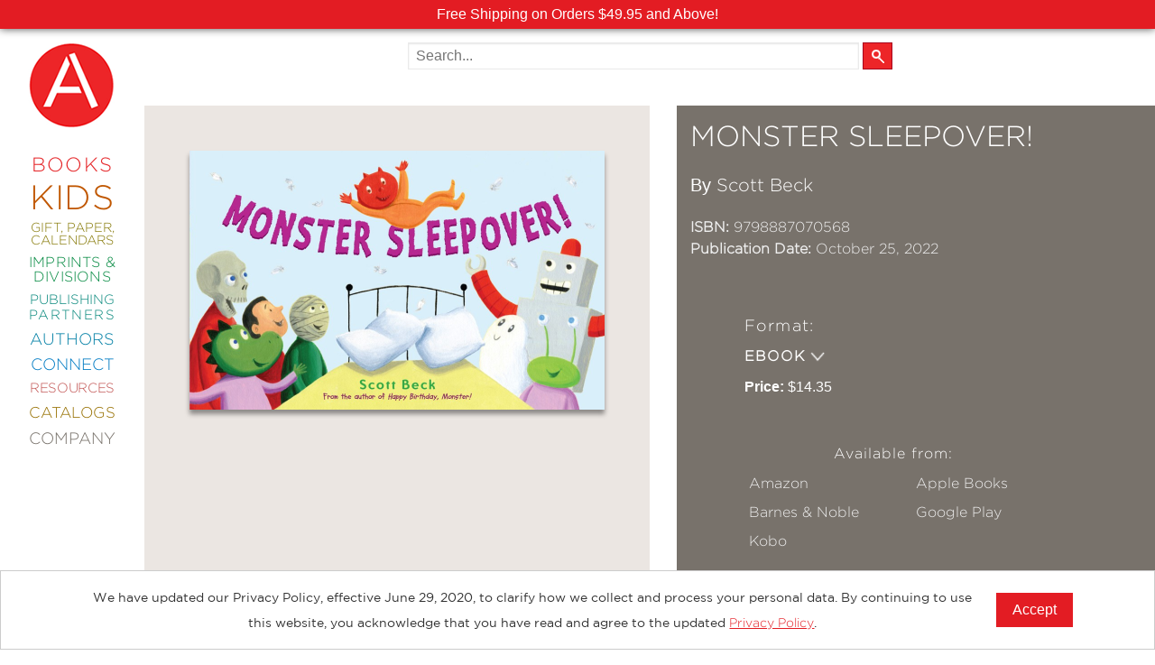

--- FILE ---
content_type: text/css
request_url: https://www.abramsbooks.com/wp-content/themes/abrams_1.2/css/results-template.css?v=1.2.2
body_size: 1901
content:
#results{padding-left:1.2em;padding-right:1.2em;}@media (min-width:1025px){#results{padding-left:0;padding-right:25px}}@media (min-width:1282px){#results{padding-left:0;padding-right:0}}@media (min-width:640px) and (max-width:959px){#results .medium-4{width:50% !important}}@media (min-width:640px) and (max-width:959px){#results .medium-8{width:100% !important}}@media (min-width:640px) and (max-width:959px){#results .medium-4.no-padding{width:100% !important}}@media (min-width:640px) and (max-width:959px){#results .medium-4.no-padding .medium-12{width:50% !important}}@media (min-width:640px) and (max-width:959px){#results .medium-block-grid-3 > li{width:50% !important}}@media (min-width:640px) and (max-width:959px){#results .medium-block-grid-3 > li:nth-of-type(2n+1){clear:both}}@media (min-width:640px) and (max-width:959px){#results .medium-block-grid-3 > li:nth-of-type(3n+1){clear:none}}#results .featured .book{background-color:inherit}#results ul{margin:0 -20px;position:relative;min-height:1px;}@media (min-width:1025px){#results ul{margin:0}}#results .book{background-color:#f4f4f4;width:100%;height:100%;display:block;position:relative;line-height:1.5em;margin:0}#results ul li,#results .columns{text-align:center;padding:1.6rem .8rem 0;font-family:"Gotham Light";height:294px;}@media (max-width:639px){#results ul li,#results .columns{height:360px}#results ul li.no-padding,#results .columns.no-padding{height:auto}}@media (min-width:641px){#results ul li,#results .columns{height:340px}}@media (min-width:768px){#results ul li,#results .columns{height:384px}}@media (min-width:960px){#results ul li,#results .columns{height:320px}#results ul li.no-padding,#results .columns.no-padding{height:640px}}@media (min-width:1024px){#results ul li,#results .columns{height:342px}}@media (min-width:1025px){#results ul li,#results .columns{height:340px;padding:1.8rem .6rem 0}#results ul li:nth-of-type(3n+1),#results .columns:nth-of-type(3n+1),#results ul li.no-padding-left,#results .columns.no-padding-left{padding-left:0;padding-right:1.2rem}#results ul li:nth-of-type(3n+3),#results .columns:nth-of-type(3n+3),#results ul li.no-padding-right,#results .columns.no-padding-right{padding-right:0;padding-left:1.2rem}#results ul li.medium-8,#results .columns.medium-8{padding-right:.6rem}#results ul li.no-padding .columns,#results .columns.no-padding .columns{padding-left:1.2rem !important;padding-right:0 !important}}@media (min-width:1280px){#results ul li,#results .columns{height:375px}}#results ul li.medium-8,#results .columns.medium-8,#results ul li .featured,#results .columns .featured{height:575px;overflow:hidden;}@media (min-width:768px){#results ul li.medium-8,#results .columns.medium-8,#results ul li .featured,#results .columns .featured{height:587px}}@media (min-width:960px){#results ul li.medium-8,#results .columns.medium-8,#results ul li .featured,#results .columns .featured{height:640px}}@media (min-width:1024px){#results ul li.medium-8,#results .columns.medium-8,#results ul li .featured,#results .columns .featured{height:690px}}@media (min-width:1025px){#results ul li.medium-8,#results .columns.medium-8,#results ul li .featured,#results .columns .featured{height:680px}}@media (min-width:1280px){#results ul li.medium-8,#results .columns.medium-8,#results ul li .featured,#results .columns .featured{height:750px}}#results ul li a,#results .columns a{display:inline-block;vertical-align:middle;position:relative;}#results ul li a .prettyCovers,#results .columns a .prettyCovers{top:40px}#results ul li a img,#results .columns a img{display:block;max-height:175px;max-width:175px;width:auto;margin:0;visibility:hidden;}@media (max-width:639px){#results ul li a img,#results .columns a img{max-height:265px;max-width:265px}}@media (min-width:641px) and (max-width:767px){#results ul li a img,#results .columns a img{max-height:245px;max-width:245px}}@media (min-width:768px){#results ul li a img,#results .columns a img{max-height:295px;max-width:295px}}@media (min-width:769px) and (max-width:959px){#results ul li a img,#results .columns a img{max-height:285px;max-width:285px}}@media (min-width:960px) and (max-width:1023px){#results ul li a img,#results .columns a img{max-height:213px;max-width:213px}}@media (min-width:1024px) and (max-width:1279px){#results ul li a img,#results .columns a img{max-height:235px;max-width:235px}}@media (min-width:1280px){#results ul li a img,#results .columns a img{max-height:285px;max-width:285px}}#results ul li .featured,#results .columns .featured{color:#fff;text-transform:uppercase;font-size:1.5em;width:100%;padding:.71em 1.215em;position:relative;}#results ul li .featured img,#results .columns .featured img{margin:0 auto;display:block;height:395px;max-height:405px;width:auto;max-width:370px;left:0;right:0;}@media (max-width:410px){#results ul li .featured img,#results .columns .featured img{width:80%;max-width:280px}}@media (min-width:960px){#results ul li .featured img,#results .columns .featured img{max-height:472px}}@media (min-width:1024px){#results ul li .featured img,#results .columns .featured img{max-height:469px}}@media (min-width:1280px){#results ul li .featured img,#results .columns .featured img{max-height:518px}}#results ul li .featured .text,#results .columns .featured .text{position:absolute;bottom:40px;left:0;right:0;margin:0}#results ul li .featured .author,#results .columns .featured .author{font-size:.5em;display:block;line-height:1}@media (min-width:1024px){#results ul li .featured,#results .columns .featured{font-size:2em}}#results ul li.sort,#results .columns.sort{color:#fff;text-transform:uppercase;display:table;height:294px;}#results ul li.sort .vaWrapper,#results .columns.sort .vaWrapper{display:table-cell;width:99%;height:100%;vertical-align:middle;}@media (min-width:320px) and (max-width:639px){#results ul li.sort .vaWrapper,#results .columns.sort .vaWrapper{display:block;margin:0 auto}}@media (max-width:450px){#results ul li.sort,#results .columns.sort{font-size:.8em}}@media (min-width:641px){#results ul li.sort,#results .columns.sort{height:340px}}@media (min-width:768px){#results ul li.sort,#results .columns.sort{height:384px}}@media (min-width:960px){#results ul li.sort,#results .columns.sort{height:320px}}@media (min-width:1024px){#results ul li.sort,#results .columns.sort{height:342px;font-size:1.2em}}@media (min-width:1025px){#results ul li.sort,#results .columns.sort{height:340px}}@media (min-width:1280px){#results ul li.sort,#results .columns.sort{height:374px}}#results ul li.sort b,#results .columns.sort b{font-size:2.3em;display:block;font-weight:normal;letter-spacing:3px}#results ul li.sort span,#results .columns.sort span{font-size:1em;display:block;padding:0 40px;letter-spacing:1px;margin:0 1em 0 -1em;line-height:1;}@media (min-width:320px){#results ul li.sort span,#results .columns.sort span{padding:0 25px 0 10px;background-size:12%;margin:0 5px 0 0;letter-spacing:0;font-size:1.5em}}@media (min-width:641px) and (max-width:768px){#results ul li.sort span,#results .columns.sort span{padding:0 40px 0 20px;background-size:15%;margin:0 .5em 0 -.5em;letter-spacing:0;font-size:.8em}}#results ul li .note,#results .columns .note{color:#fff;text-transform:uppercase;display:table;height:100%;}@media (min-width:320px) and (max-width:639px){#results ul li .note,#results .columns .note{width:100%}}@media (min-width:768px){#results ul li .note,#results .columns .note{min-height:294px}}#results ul li .note .vaWrapper,#results .columns .note .vaWrapper{display:inline-block;width:99%;height:100%;vertical-align:middle;font-size:1em;}@media (min-width:320px) and (max-width:639px){#results ul li .note .vaWrapper,#results .columns .note .vaWrapper{display:block;width:100%;margin:auto}}#results ul li .note p,#results .columns .note p{text-transform:none;width:90%;margin:0 auto;font-size:1.5em;line-height:1.1;font-family:Gotham Light}#results ul li .socialIcons,#results .columns .socialIcons{background-color:#f4f4f4;display:table;}#results ul li .socialIcons.vaWrapper,#results .columns .socialIcons.vaWrapper{display:inline-block;width:100%;height:100%;vertical-align:middle;font-size:1em;}#results ul li .socialIcons.vaWrapper ul,#results .columns .socialIcons.vaWrapper ul{margin:0;width:100%;padding:0 .8em}#results ul li .socialIcons.vaWrapper li,#results .columns .socialIcons.vaWrapper li{height:auto;padding:0 .7em;left:0;right:0;position:relative;margin:0;padding-bottom:30%;}@media (min-width:320px) and (max-width:639px){#results ul li .socialIcons.vaWrapper li,#results .columns .socialIcons.vaWrapper li{width:33% !important;padding-bottom:20%}}#results ul li .socialIcons.vaWrapper li a,#results .columns .socialIcons.vaWrapper li a{position:absolute;margin:0;top:0;bottom:0;left:0;right:0;text-align:center;}#results ul li .socialIcons.vaWrapper li a:before,#results .columns .socialIcons.vaWrapper li a:before{content:'';display:inline-block;height:100%;vertical-align:middle;margin-right:-.25em;}#results ul li .socialIcons.vaWrapper li img,#results .columns .socialIcons.vaWrapper li img{width:100%;max-width:65px;height:auto;visibility:visible;margin:auto;display:inline-block;vertical-align:middle;text-align:center}#results ul li .newsletter,#results .columns .newsletter{background-color:#f4f4f4;color:#010101;text-align:left;padding:1em;}@media (min-width:768px){#results ul li .newsletter,#results .columns .newsletter{min-height:358px}}@media (min-width:960px){#results ul li .newsletter,#results .columns .newsletter{min-height:295px}}@media (min-width:1025px){#results ul li .newsletter,#results .columns .newsletter{min-height:292px}}#results ul li .newsletter.vaElement,#results .columns .newsletter.vaElement{width:100%;height:100%;font-size:1em}#results ul li .newsletter.vaElement:before,#results .columns .newsletter.vaElement:before{content:none;display:none;height:auto;margin-right:0}#results ul li .newsletter h5,#results .columns .newsletter h5{font-size:1.875em;color:#010101;text-transform:uppercase;font-weight:normal;text-align:left;margin:.5em 0 0}#results ul li .newsletter p,#results .columns .newsletter p{margin:0}#results ul li .newsletter input[type=email],#results .columns .newsletter input[type=email]{background-color:#afa198;border:none}#results ul li .newsletter a,#results .columns .newsletter a{color:#dda21d;margin:1em 0 1em}#results ul li .newsletter input,#results .columns .newsletter input{width:90%}@media (min-width:320px) and (max-width:639px){#results .small-6,#results li{width:100%}}@media (max-width:1024px){#paginationWrapper{width:calc(100% - 1.6em) !important}}@media (min-width:1025px){#paginationWrapper{margin-right:25px;width:calc(100% - 25px)}}@media (min-width:1282px){#paginationWrapper{margin-right:0;width:100%}}.paginationWrapper .pagination{margin:1em 0;}@media (min-width:320px) and (max-width:639px){.paginationWrapper .pagination{text-align:center}}@media (min-width:961px) and (max-width:1023px){.paginationWrapper .pagination{float:right;margin-top:-50px}}@media (min-width:1024px){.paginationWrapper .pagination{float:right}}.paginationWrapper .displaying{font-size:1.5em;}@media (min-width:320px) and (max-width:639px){.paginationWrapper .displaying{font-size:1.5em;text-align:center}}.paginationWrapper .products{font-size:1.5em;}@media (min-width:320px) and (max-width:639px){.paginationWrapper .products{font-size:.9em;text-align:center}}
